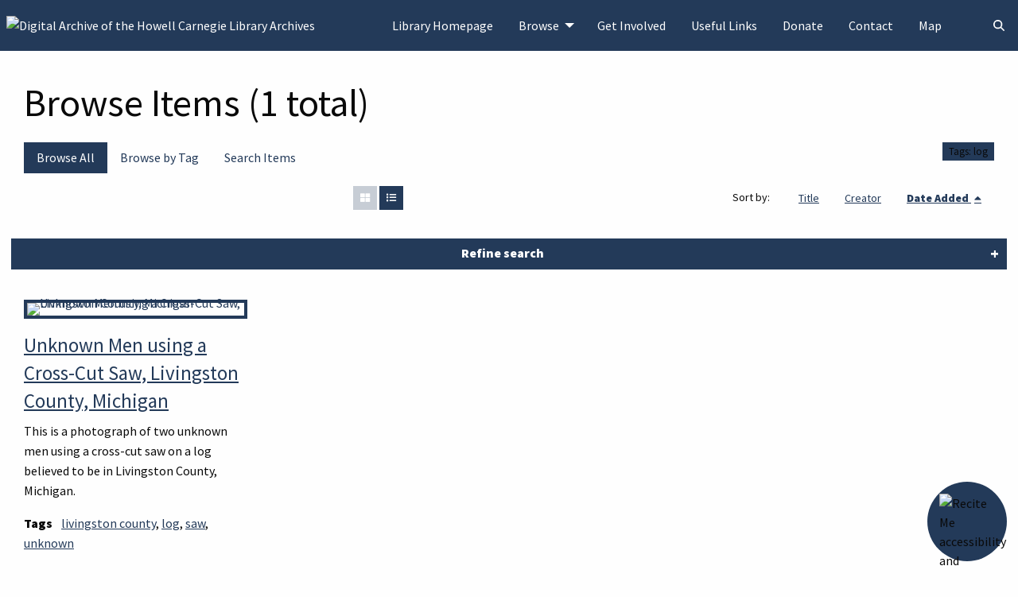

--- FILE ---
content_type: text/html; charset=utf-8
request_url: https://archives.howelllibrary.org/items/browse?tags=log
body_size: 6426
content:
<!DOCTYPE html>
<html lang="en-US">
<head>
    <meta charset="utf-8">
    <meta name="viewport" content="width=device-width, initial-scale=1">
                <meta name="description" content="The digital archive of the Howell Carnegie Library Archives. Contains civil war records, obituaries, birth/marriage/death records, newspapers, photos,  videos, audio, township abstracts, directories, house histories, maps and historic books." />
        <meta name="generator" content="Zurb Foundation 6" class="foundation-mq">
        <title>Browse Items &middot; Digital Archive of the Howell Carnegie Library Archives</title>

    <link rel="alternate" type="application/rss+xml" title="Omeka RSS Feed" href="/items/browse?tags=log&amp;output=rss2" /><link rel="alternate" type="application/atom+xml" title="Omeka Atom Feed" href="/items/browse?tags=log&amp;output=atom" />
    <!-- Plugin Stuff -->

    

    <!-- Stylesheets -->
    <link href="/application/views/scripts/css/public.css?v=3.2" media="screen" rel="stylesheet" type="text/css" >
<link href="/plugins/Facets/views/public/css/facets.css?v=3.2" media="all" rel="stylesheet" type="text/css" >
<link href="/plugins/Geolocation/views/shared/javascripts/leaflet/leaflet.css?v=3.2.3" media="" rel="stylesheet" type="text/css" >
<link href="/plugins/Geolocation/views/shared/css/geolocation-marker.css?v=3.2.3" media="" rel="stylesheet" type="text/css" >
<link href="/application/views/scripts/css/iconfonts.css?v=3.2" media="all" rel="stylesheet" type="text/css" >
<link href="//cdnjs.cloudflare.com/ajax/libs/font-awesome/6.7.2/css/fontawesome.min.css" media="all" rel="stylesheet" type="text/css" >
<link href="/themes/hcdl-foundation/css/hcdl.css?v=3.2" media="all" rel="stylesheet" type="text/css" ><style type="text/css" media="all">
<!--
.site-title img {
max-height:80px
}

.menu a:hover {
background-color:#fff;
color:#233a59
}

a {
text-decoration:underline
}

.element-correction .add-element {
display:none
}

.element-correction {
border-bottom:none
}

.correction-current {
background-color:#efefef;
margin-left:50px;
margin-right:50px;
padding:10px
}

.correction-current-label {
color:#233a59;
font-weight:700
}

#facets-body {
padding-left:20px;
padding-right:20px
}

#facets-title {
color:#000 !important
}

.facet {
font-size:100% !important
}

.lg-backdrop, .lg-outer .lg-thumb-outer {
background-color:#fff
}

.lg-caption, .lg-toolbar .lg-icon, .lg-counter {
color:#233a59
}

#facets-container button {
background-color:#233a59;
color:#fff !important
}

.resource-grid {
clear:both
}
-->
</style>
<style type="text/css" media="all">
<!--

        .banner {
            height: auto;
            background-position: center;
        }

        @media screen and (max-width:640px) {
            .banner {
                height: auto;
            }
        }
-->
</style>
    <!-- JavaScripts -->
    <script type="text/javascript" src="//ajax.googleapis.com/ajax/libs/jquery/3.6.0/jquery.min.js"></script>
<script type="text/javascript">
    //<!--
    window.jQuery || document.write("<script type=\"text\/javascript\" src=\"\/application\/views\/scripts\/javascripts\/vendor\/jquery.js?v=3.2\" charset=\"utf-8\"><\/script>")    //-->
</script>
<script type="text/javascript" src="//ajax.googleapis.com/ajax/libs/jqueryui/1.12.1/jquery-ui.min.js"></script>
<script type="text/javascript">
    //<!--
    window.jQuery.ui || document.write("<script type=\"text\/javascript\" src=\"\/application\/views\/scripts\/javascripts\/vendor\/jquery-ui.js?v=3.2\" charset=\"utf-8\"><\/script>")    //-->
</script>
<script type="text/javascript" src="/application/views/scripts/javascripts/vendor/jquery.ui.touch-punch.js"></script>
<script type="text/javascript">
    //<!--
    jQuery.noConflict();    //-->
</script>
<script type="text/javascript" src="/themes/hcdl-foundation/javascripts/browse.js?v=3.2"></script>
<script type="text/javascript">
    //<!--
    facetsLanguage = {language: {"ShowMore":"show all","ShowLess":"show less"}};    //-->
</script>
<script type="text/javascript" src="/plugins/Facets/views/public/javascripts/facets.js?v=3.2"></script>
<script type="text/javascript" src="/plugins/Geolocation/views/shared/javascripts/leaflet/leaflet.js?v=3.2.3"></script>
<script type="text/javascript" src="/plugins/Geolocation/views/shared/javascripts/leaflet/leaflet-providers.js?v=3.2.3"></script>
<script type="text/javascript" src="/plugins/Geolocation/views/shared/javascripts/map.js?v=3.2.3"></script>
<script type="text/javascript" src="/application/views/scripts/javascripts/globals.js?v=3.2"></script>
<script type="text/javascript" src="/themes/hcdl-foundation/javascripts/app.js?v=3.2"></script>
<script type="text/javascript" src="//cdnjs.cloudflare.com/ajax/libs/font-awesome/6.7.2/js/all.min.js"></script>
<script type="text/javascript" src="//cdn.jsdelivr.net/npm/foundation-sites@6.5.3/dist/js/foundation.min.js"></script></head>
<body class="items browse togglegrid horizontal-menu">
    <a href="#content" id="skipnav">Skip to main content</a>
    <!-- Google Tag Manager -->
<noscript><iframe src="//www.googletagmanager.com/ns.html?id=GTM-M9JLP9T"
                  height="0" width="0" style="display:none;visibility:hidden"></iframe></noscript>
<script>window.dataLayer = window.dataLayer || [];
  function gtag(){dataLayer.push(arguments);}
  (function(w,d,s,l,i){w[l]=w[l]||[];w[l].push({'gtm.start':
        new Date().getTime(),event:'gtm.js'});var f=d.getElementsByTagName(s)[0],
        j=d.createElement(s),dl=l!='dataLayer'?'&l='+l:'';j.async=true;j.src=
        '//www.googletagmanager.com/gtm.js?id='+i+dl;f.parentNode.insertBefore(j,f);
    })(window,document,'script','dataLayer','GTM-M9JLP9T');</script>
<!-- End Google Tag Manager -->    <div id="offCanvas" class="off-canvas position-left" data-off-canvas>
        <ul id="vertical-top-nav" class="vertical menu accordion-menu" data-accordion-menu data-submenu-toggle="true">
                                                        <li>
                <a 
                    class="nav-header" 
                    href="https://howelllibrary.org"
                                        >
                                                <span class=""></span>
                                        Library Homepage                </a>
            </li>
                                                                                <li class="dropdown active">
                    <a class="dropdown-toggle" data-toggle="dropdown" href="/browse">
                        Browse                        <b class="caret"></b>
                    </a>
                    <ul class="menu vertical nested">
                                                                                                            <li class="active">
                                <a 
                                    href="/items/browse"
                                     >
                                                                                <span class=""></span>
                                                                        Browse Items                                </a>
                            </li>
                                                                                                            <li>
                                <a 
                                    href="/collections/browse"
                                     >
                                                                                <span class=""></span>
                                                                        Browse Collections                                </a>
                            </li>
                                                                                                            <li>
                                <a 
                                    href="/exhibits"
                                     >
                                                                                <span class=""></span>
                                                                        Browse Exhibits                                </a>
                            </li>
                                            </ul>
                </li>   
                                                                            <li>
                <a 
                    class="nav-header" 
                    href="/get-involved"
                                        >
                                                <span class=""></span>
                                        Get Involved                </a>
            </li>
                                                                <li>
                <a 
                    class="nav-header" 
                    href="/useful-links"
                                        >
                                                <span class=""></span>
                                        Useful Links                </a>
            </li>
                                                                <li>
                <a 
                    class="nav-header" 
                    href="https://howelllibrary.org/policies/gifts-donations/donate/"
                                        >
                                                <span class=""></span>
                                        Donate                </a>
            </li>
                                                                <li>
                <a 
                    class="nav-header" 
                    href="/contact"
                                        >
                                                <span class=""></span>
                                        Contact                </a>
            </li>
                                                                        <li>
                <a 
                    class="nav-header" 
                    href="/geolocation/map/browse"
                                        >
                                                <span class=""></span>
                                        Map                </a>
            </li>
            </ul>
    </div>
    <div class="off-canvas-content" data-off-canvas-content>
    <header aria-label="Header">
                    <div class="top-bar">
    <div class="top-bar-left">
        <nav class="title-bar" data-responsive-toggle="primary-nav" data-hide-for="large" aria-label="Mobile navigation">
            <button class="menu-toggle" type="button" data-toggle="offCanvas" aria-label="Menu"><i class="fas fa-bars"></i></button>
        </nav>
        <div class="site-title">
            <a href="https://archives.howelllibrary.org" class="site-title hide-for-small-only" title="Logo"><img src="https://archives.howelllibrary.org/files/theme_uploads/d879fe246ef9a4c9e511c585a8b8afb2.jpg" alt="Digital Archive of the Howell Carnegie Library Archives" /></a>
            <a href="https://archives.howelllibrary.org" class="show-for-small-only" title="Logo">Digital Archive of the Howell Carnegie Library Archives</a>
        </div>
    </div>
    <nav id="primary-nav" class="top-bar-right" aria-label="Main">
        <div class="flex-fix">
          <ul id="dropdown-top-nav" class="dropdown menu" data-dropdown-menu>
                                                        <li>
                <a 
                    class="nav-header" 
                    href="https://howelllibrary.org"
                                        >
                                                <span class=""></span>
                                        Library Homepage                </a>
            </li>
                                                                                <li class="dropdown active">
                    <a class="dropdown-toggle" data-toggle="dropdown" href="/browse">
                        Browse                        <b class="caret"></b>
                    </a>
                    <ul class="menu vertical nested">
                                                                                                            <li class="active">
                                <a 
                                    href="/items/browse"
                                     >
                                                                                <span class=""></span>
                                                                        Browse Items                                </a>
                            </li>
                                                                                                            <li>
                                <a 
                                    href="/collections/browse"
                                     >
                                                                                <span class=""></span>
                                                                        Browse Collections                                </a>
                            </li>
                                                                                                            <li>
                                <a 
                                    href="/exhibits"
                                     >
                                                                                <span class=""></span>
                                                                        Browse Exhibits                                </a>
                            </li>
                                            </ul>
                </li>   
                                                                            <li>
                <a 
                    class="nav-header" 
                    href="/get-involved"
                                        >
                                                <span class=""></span>
                                        Get Involved                </a>
            </li>
                                                                <li>
                <a 
                    class="nav-header" 
                    href="/useful-links"
                                        >
                                                <span class=""></span>
                                        Useful Links                </a>
            </li>
                                                                <li>
                <a 
                    class="nav-header" 
                    href="https://howelllibrary.org/policies/gifts-donations/donate/"
                                        >
                                                <span class=""></span>
                                        Donate                </a>
            </li>
                                                                <li>
                <a 
                    class="nav-header" 
                    href="/contact"
                                        >
                                                <span class=""></span>
                                        Contact                </a>
            </li>
                                                                        <li>
                <a 
                    class="nav-header" 
                    href="/geolocation/map/browse"
                                        >
                                                <span class=""></span>
                                        Map                </a>
            </li>
            </ul>
        </div>
    </nav>
    <button type="button" class="search-toggle closed button" aria-controls="search-form" aria-expanded="false" aria-label="Search"><i class="fas fa-search"></i></button>
</div>                        <div id="search-container" class="grid-x closed">
                        <form id="search-form" name="search-form" role="search" action="/search" aria-label="Search" method="get">        <button type="button" class="advanced-toggle button" aria-controls="advanced-form" aria-expanded="false" aria-label="Advanced options"></button>
    <div id="advanced-form" class="closed">
        <fieldset id="query-types" aria-label="Search using this query type:"><legend>Query Type:</legend>
            <label><input type="radio" name="query_type" id="query_type-keyword" value="keyword" checked="checked" role="radio">Keyword</label><label><input type="radio" name="query_type" id="query_type-boolean" value="boolean" role="radio">Boolean</label><label><input type="radio" name="query_type" id="query_type-exact_match" value="exact_match" role="radio">Exact match</label>        </fieldset>
                <fieldset id="record-types" aria-label="Search only these record types:"><legend>Record Types:</legend>
                        <input type="checkbox" name="record_types[]" id="record_types-Item" value="Item" checked="checked" role="checkbox"> <label for="record_types-Item">Item</label>                        <input type="checkbox" name="record_types[]" id="record_types-File" value="File" checked="checked" role="checkbox"> <label for="record_types-File">File</label>                        <input type="checkbox" name="record_types[]" id="record_types-Collection" value="Collection" checked="checked" role="checkbox"> <label for="record_types-Collection">Collection</label>                        <input type="checkbox" name="record_types[]" id="record_types-Exhibit" value="Exhibit" checked="checked" role="checkbox"> <label for="record_types-Exhibit">Exhibit</label>                        <input type="checkbox" name="record_types[]" id="record_types-ExhibitPage" value="ExhibitPage" checked="checked" role="checkbox"> <label for="record_types-ExhibitPage">Exhibit Page</label>                        <input type="checkbox" name="record_types[]" id="record_types-SimplePagesPage" value="SimplePagesPage" checked="checked" role="checkbox"> <label for="record_types-SimplePagesPage">Simple Page</label>                    </fieldset>
                <p><a href="/items/search?tags=log">Advanced Search (Items only)</a></p>
    </div>
        <input type="text" name="query" id="query" value="" title="Query" role="textbox" aria-label="Query" placeholder="Enter a search term" class="cell large-11">    <button id="submit_search" class="button cell large-1" name="submit_search" type="submit" title="Submit Search" value="Submit"><span class="o-icon-search" aria-hidden="true"></span></button>
</form>
                    </div>
    </header>


    <main id="content" aria-label="Content">
        <a href="https://archives.howelllibrary.org" class="site-title print-only" title="Logo"><img src="https://archives.howelllibrary.org/files/theme_uploads/d879fe246ef9a4c9e511c585a8b8afb2.jpg" alt="Digital Archive of the Howell Carnegie Library Archives" /></a>
        <div class="grid-container">
        
<h1>Browse Items (1 total)</h1>

<nav class="items-nav navigation secondary-nav">
    <div class="top-bar-left">
        <ul class="dropdown">
    <li class="active">
        <a href="/items/browse">Browse All</a>
    </li>
    <li>
        <a href="/items/tags">Browse by Tag</a>
    </li>
    <li>
        <a href="/items/search">Search Items</a>
    </li>
</ul>    </div>
    <div class="top-bar-right">
        <div id="item-filters"><ul><li class="tags">Tags: log</li></ul></div>    </div>
</nav>

<div class="browse-control-mobile">
<button type="button" class="browse-toggle closed">Tools</button>
</div>

<div class="browse-controls closed">
    <div class="top-bar-left">
            </div>
        <div class="layout-toggle">
        <button type="button" aria-label="Grid" title="Grid" class="grid o-icon-grid" disabled></button>
        <button type="button" aria-label="List" title="List" class="list o-icon-list" ></button>
    </div>
        <div class="top-bar-right">
                
                <div id="sort-links">
            <span class="sort-label">Sort by: </span><ul id="sort-links-list"><li  ><a href="/items/browse?tags=log&amp;sort_field=Dublin+Core%2CTitle" title="Sort ascending">Title <span role="presentation" class="sort-icon"></span></a></li><li  ><a href="/items/browse?tags=log&amp;sort_field=Dublin+Core%2CCreator" title="Sort ascending">Creator <span role="presentation" class="sort-icon"></span></a></li><li class="sorting desc" ><a href="/items/browse?tags=log&amp;sort_field=added&amp;sort_dir=a" title="Sorting descending">Date Added <span role="presentation" class="sort-icon"></span></a></li></ul>        </div>
        
            </div>
</div>

<ul class="resources resource-grid">

<div id="facets-container" class="facets-layout-horizontal">
	<button id="facets-title" class="facets-collapsed">Refine search</button>
	<div id="facets-body">
		<p class="description">Select values for one or more Elements to narrow down your search.</p>
		
		<form action="index.html" method="post" class="flex">
			<div id="facets-field-49" class="facets-container-horizontal">
<label for="49">Subject</label>
<div class="select-arrow"><select id="49" class="facet" name="49"><option value="">Select...</option><option value="Sawyers" data-url="/items/browse?advanced%5B0%5D%5Belement_id%5D=49&advanced%5B0%5D%5Btype%5D=is+exactly&advanced%5B0%5D%5Bterms%5D=Sawyers&tags=log">Sawyers (1)</option></select></div>
</div>
<div id="facets-field-item-type" class="facets-container-horizontal">
<label for="item-type">Item Type</label>
<div class="select-arrow"><select class="facet" id='item-type' name="item-type"><option value="">Select...</option><option value="6" data-url="/items/browse?tags=log&type=6">Still Image (1)</option></select></div>
</div>
<div id="facets-field-collection" class="facets-container-horizontal">
<label for="collection">Collection</label>
<div class="select-arrow"><select class="facet" id='collection' name="collection"><option value="">Select...</option><option value="11" data-url="/items/browse?tags=log&collection=11">Photos - People (1)</option></select></div>
</div>
<div id="facets-field-tags" class="facets-container-horizontal">
<label for="tags">Tags</label>
<div><div class="facet-checkbox"><input type="checkbox" id="log" name="log" value="" role='checkbox' data-url="/items/browse?" aria-checked='true' checked><label for="log"><strong>log</strong></label></div><div class="facet-checkbox"><input type="checkbox" value="livingston county"  name="livingstoncounty" role='checkbox' id="livingstoncounty" data-url="/items/browse?tags=log%2Clivingston+county" aria-checked='false'><label for="livingstoncounty">livingston county<span class="facet-checkbox-count"> (1)</span></label></div><div class="facet-checkbox"><input type="checkbox" value="saw"  name="saw" role='checkbox' id="saw" data-url="/items/browse?tags=log%2Csaw" aria-checked='false'><label for="saw">saw<span class="facet-checkbox-count"> (1)</span></label></div><div class="facet-checkbox"><input type="checkbox" value="unknown"  name="unknown" role='checkbox' id="unknown" data-url="/items/browse?tags=log%2Cunknown" aria-checked='false'><label for="unknown">unknown<span class="facet-checkbox-count"> (1)</span></label></div></div>
</div>
		</form>
	</div>
</div>
<li class="item resource ">
        <div class="resource-image ">
        <a href="/items/show/10436" class="thumbnail"><img alt="Unknown Men using a Cross-Cut Saw, Livingston County, Michigan" src="https://archives.howelllibrary.org/files/square_thumbnails/dca8555b1f2f23320e64fe9a837fa546.jpg"></a>    </div>
        <div class="resource-meta ">
        <h4>
            <a href="/items/show/10436" class="permalink">Unknown Men using a Cross-Cut Saw, Livingston County, Michigan</a>                    </h4>
                <div class="description full">This is a photograph of two unknown men using a cross-cut saw on a log believed to be in Livingston County, Michigan.</div>
                        <div class="tags"><span class="tags-label"><strong>Tags</strong></span> <a href="/items/browse?tags=livingston+county" rel="tag">livingston county</a>, <a href="/items/browse?tags=log" rel="tag">log</a>, <a href="/items/browse?tags=saw" rel="tag">saw</a>, <a href="/items/browse?tags=unknown" rel="tag">unknown</a></div>
            
        <span class="Z3988" title="ctx_ver=Z39.88-2004&amp;rft_val_fmt=info%3Aofi%2Ffmt%3Akev%3Amtx%3Adc&amp;rfr_id=info%3Asid%2Fomeka.org%3Agenerator&amp;rft.creator=Fred+Teeple&amp;rft.subject=Sawyers&amp;rft.description=This+is+a+photograph+of+two+unknown+men+using+a+cross-cut+saw+on+a+log+believed+to+be+in+Livingston+County%2C+Michigan.&amp;rft.format=image%2Fjpeg&amp;rft.rights=Copyright+Undetermined&amp;rft.title=Unknown+Men+using+a+Cross-Cut+Saw%2C+Livingston+County%2C+Michigan&amp;rft.type=Still+Image&amp;rft.identifier=https%3A%2F%2Farchives.howelllibrary.org%2Fitems%2Fshow%2F10436" aria-hidden="true"></span>    </div>
</li>
</ul>
<div class="browse-controls">
</div>
<div id="outputs">
    <span class="outputs-label">Output Formats</span>
                <p id="output-format-list">
        <a href="/items/browse?tags=log&amp;output=atom">atom</a>, <a href="/items/browse?tags=log&amp;output=csv">csv</a>, <a href="/items/browse?tags=log&amp;output=dcmes-xml">dcmes-xml</a>, <a href="/items/browse?tags=log&amp;output=json">json</a>, <a href="/items/browse?tags=log&amp;output=omeka-xml">omeka-xml</a>, <a href="/items/browse?tags=log&amp;output=rss2">rss2</a>        </p>
    </div>

    </main><!-- end content -->

    <footer aria-label="Footer">

        <div id="footer-text">
                        <span>Copyright 2021 Howell Carnegie District Library | All Rights Reserved | </span><a href="https://howelllibrary.org/policies/">Policies</a>                        
                    </div>

        
    </footer><!-- end footer -->
    </div><!-- end off canvas content -->

    <script type="text/javascript">
    jQuery(document).ready(function () {
        Omeka.skipNav();
        jQuery(document).foundation();
    });
    </script>

<script>
        // Location of your button image:
        var buttonSrc = "/files/theme_uploads/reciteme_button.png";
    </script>
    <style>
        #reciteme-button {
            /* Button Styling and Placement */
            background: #233a59;
            width: 100px;
            height: 100px;
            bottom: 14px;
            right: 14px;

            position: fixed;
            border-radius: 50%;
            z-index: 100;
            cursor: pointer;
        }
        #reciteme-button:hover {
            /* Hover Color */
            background: #924b49;
        }
        #reciteme-button img {
            /** Button Image Size */
            width: 70px;
            height: 70px;

            position: absolute;
            top: 50%;
            left: 50%;
            transform: translate(-50%, -50%);
        }
    </style>
    <script>
        var serviceUrl = "//uswestapi.reciteme.com/asset/js?key=";
        var serviceKey = "5e54cd6adf85634413574bfe025e6b1f86979783";
        var options = {};  // Options can be added as needed
        var autoLoad = false;
        var enableFragment = "#reciteEnable";
        var loaded = [], frag = !1; window.location.hash === enableFragment && (frag = !0); function loadScript(c, b) { var a = document.createElement("script"); a.type = "text/javascript"; a.readyState ? a.onreadystatechange = function () { if ("loaded" == a.readyState || "complete" == a.readyState) a.onreadystatechange = null, void 0 != b && b() } : void 0 != b && (a.onload = function () { b() }); a.src = c; document.getElementsByTagName("head")[0].appendChild(a) } function _rc(c) { c += "="; for (var b = document.cookie.split(";"), a = 0; a < b.length; a++) { for (var d = b[a]; " " == d.charAt(0);)d = d.substring(1, d.length); if (0 == d.indexOf(c)) return d.substring(c.length, d.length) } return null } function loadService(c) { for (var b = serviceUrl + serviceKey, a = 0; a < loaded.length; a++)if (loaded[a] == b) return; loaded.push(b); loadScript(serviceUrl + serviceKey, function () { "function" === typeof _reciteLoaded && _reciteLoaded(); "function" == typeof c && c(); Recite.load(options); Recite.Event.subscribe("Recite:load", function () { Recite.enable() }) }) } "true" == _rc("Recite.Persist") && loadService(); if (autoLoad && "false" != _rc("Recite.Persist") || frag) document.addEventListener ? document.addEventListener("DOMContentLoaded", function (c) { loadService() }) : loadService();

        // Floating Button:
        function _reciteLoaded() {
            if (reciteMeButton && reciteMeButton.parentNode) {
                reciteMeButton.parentNode.removeChild(reciteMeButton); 
            }
        }

        var reciteMeButton;
        function _createReciteButton() {
            var buttonParentSelector = "body";
            var buttonContainer = document.createElement("div");
            var buttonImage = document.createElement("img");
            var buttonAlt = "Recite Me accessibility and Language Support";
            var buttonTitle = "Launch Recite Me";

            buttonContainer.setAttribute("id", "reciteme-button");
            buttonContainer.setAttribute("alt", buttonAlt);
            buttonContainer.setAttribute("title", buttonTitle);
            buttonImage.setAttribute("alt", buttonAlt);
            buttonImage.setAttribute("title", buttonTitle);
            buttonImage.setAttribute("src", buttonSrc);
            buttonContainer.appendChild(buttonImage);
            var buttonParent = document.querySelector(buttonParentSelector);
            buttonParent.appendChild(buttonContainer);
            buttonContainer.addEventListener("click", function () {
                loadService();
                return false;
            });
            reciteMeButton = buttonContainer;
        }
        _createReciteButton();
    </script></body>
</html>
